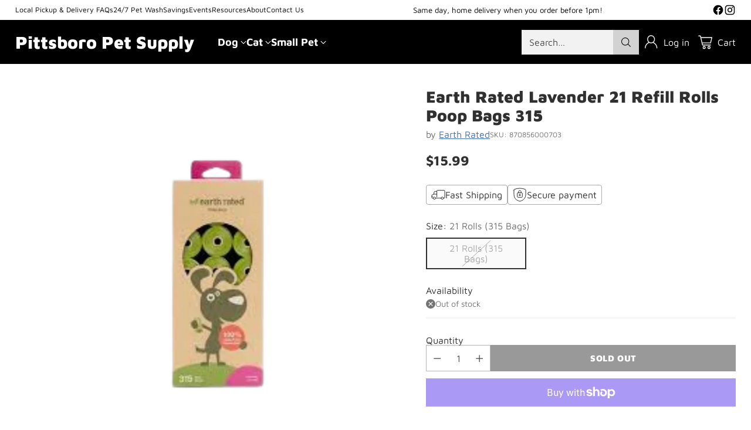

--- FILE ---
content_type: text/css
request_url: https://pittsboropetsupply.com/cdn/shop/t/18/assets/partial-shopify-product-reviews.css?v=141883600981416179481757453939
body_size: 1143
content:
div#shopify-product-reviews{margin:0}div#shopify-product-reviews .spr-container{display:flex;padding:0;border:0}@media (--below-720){div#shopify-product-reviews .spr-container{flex-wrap:wrap}}div#shopify-product-reviews .spr-container:has(.spr-reviews:empty):has(.spr-form[style*="display: none;"]),div#shopify-product-reviews .spr-container:has(.spr-reviews:empty):has(.spr-form[style*="display: none"]),div#shopify-product-reviews .spr-container:has(.spr-reviews:empty):has(.spr-form[style*="display:none"]){flex-direction:column}div#shopify-product-reviews .spr-container:has(.spr-reviews:empty):has(.spr-form[style*="display: none;"]) .spr-header,div#shopify-product-reviews .spr-container:has(.spr-reviews:empty):has(.spr-form[style*="display: none"]) .spr-header,div#shopify-product-reviews .spr-container:has(.spr-reviews:empty):has(.spr-form[style*="display:none"]) .spr-header{max-width:none;max-width:initial;margin:0}div#shopify-product-reviews .spr-header{flex-shrink:0;margin-bottom:var(--spacing-8);padding:var(--spacing-4);height:-moz-fit-content;height:fit-content;width:100%;border:1px solid var(--color-border)}@media (--above-720){div#shopify-product-reviews .spr-header{padding:var(--spacing-6);max-width:320px}}div#shopify-product-reviews .spr-header .spr-icon{font-size:14px}div#shopify-product-reviews .spr-header .spr-icon+.spr-icon{margin-left:3px}div#shopify-product-reviews .spr-header .spr-summary-actions-newreview{float:none;margin-top:var(--spacing-6);color:var(--color-button-secondary);background-color:var(--color-background-button-secondary);border:none;transition:opacity .2s ease}div#shopify-product-reviews .spr-header .spr-summary-actions-newreview:hover:not([disabled]),div#shopify-product-reviews .spr-header .spr-summary-actions-newreview:focus:not([disabled]){opacity:.6}div#shopify-product-reviews .spr-summary{display:flex;flex-wrap:wrap;text-align:left}div#shopify-product-reviews .spr-summary-rating{margin:0;margin-right:var(--spacing-4);font-size:var(--font-size-heading-display-2)}div#shopify-product-reviews .spr-summary-caption-group{display:flex;flex-direction:column;margin:auto 0}div#shopify-product-reviews .spr-summary-starrating{padding:0!important}div#shopify-product-reviews .spr-summary-starrating{max-width:none;max-width:initial;margin-bottom:var(--spacing-1);color:var(--color-products-rating-star)}div#shopify-product-reviews .spr-summary-actions{width:100%}div#shopify-product-reviews .spr-header-title,div#shopify-product-reviews .spr-form-title,div#shopify-product-reviews .spr-review-header-title,div#shopify-product-reviews .spr-summary-rating{font-family:var(--font-heading);font-weight:var(--font-heading-weight);font-style:var(--font-heading-style);letter-spacing:0;letter-spacing:var(--font-heading-base-letter-spacing, 0);text-transform:none;text-transform:var(--font-heading-text-transform, none)}div#shopify-product-reviews .spr-header-title{font-size:var(--font-size-heading-4-base);text-align:left}div#shopify-product-reviews .spr-form-label,div#shopify-product-reviews .spr-review-content-body,div#shopify-product-reviews .spr-review-header-byline,div#shopify-product-reviews .spr-review-reportreview,div#shopify-product-reviews .spr-pagination-page{font-family:var(--font-body);font-weight:var(--font-body-weight);font-style:var(--font-body-style);line-height:var(--line-height-body)}div#shopify-product-reviews .spr-summary-actions-newreview{-webkit-text-decoration:none;text-decoration:none}div#shopify-product-reviews .spr-content{display:flex;flex-direction:column;flex-grow:1;row-gap:var(--spacing-12)}@media (--above-720){div#shopify-product-reviews .spr-content{margin-left:var(--spacing-12)}}div#shopify-product-reviews .spr-content .spr-form{margin-top:0;border:0;padding:0}div#shopify-product-reviews .spr-content .spr-form .spr-form-input{color:var(--color-text);opacity:1}div#shopify-product-reviews .spr-content .spr-form .spr-form-input::-moz-placeholder{opacity:.6;color:var(--color-text)}div#shopify-product-reviews .spr-content .spr-form .spr-form-input::placeholder{opacity:.6;color:var(--color-text)}div#shopify-product-reviews .spr-content .spr-form .spr-form-actions .spr-button[type=submit]{float:left;margin-top:var(--spacing-6)}div#shopify-product-reviews .spr-content .spr-form .spr-icon{font-size:19px}div#shopify-product-reviews .spr-content .spr-form .spr-icon+.spr-icon{margin-left:5px}div#shopify-product-reviews .spr-content .spr-form .spr-form-review>*{margin-bottom:var(--spacing-6)}div#shopify-product-reviews .spr-content .spr-form .spr-form-review-body{margin-bottom:0}div#shopify-product-reviews .spr-content .spr-form .spr-starrating{color:var(--color-products-rating-star)}div#shopify-product-reviews .spr-content .spr-form-message{margin-top:var(--spacing-6)}div#shopify-product-reviews .spr-content .spr-form-message-error{position:relative;background-color:transparent;border:1px solid var(--color-text-error);color:var(--color-text-error);padding:var(--spacing-2)}div#shopify-product-reviews .spr-content .spr-form-message-error:after{content:"";position:absolute;top:0;right:0;bottom:0;left:0;background-color:var(--color-text-error);opacity:.1}div#shopify-product-reviews .spr-content .spr-starrating.spr-form-input-error a{color:var(--color-text-error)}div#shopify-product-reviews .spr-content .spr-form-input-error{border-color:var(--color-text-error)}div#shopify-product-reviews .spr-content .spr-form-title{font-size:var(--font-size-heading-4-base)}div#shopify-product-reviews .spr-content .spr-form-contact{margin-top:var(--spacing-6)}div#shopify-product-reviews .spr-content .spr-form-contact>*{margin-bottom:var(--spacing-6)}div#shopify-product-reviews .spr-content .spr-form-label{margin-bottom:var(--spacing-2);font-size:var(--font-size-body-100)}div#shopify-product-reviews .spr-reviews{display:grid;grid-template-columns:repeat(2,1fr);grid-column-gap:var(--spacing-12);-moz-column-gap:var(--spacing-12);column-gap:var(--spacing-12);grid-row-gap:var(--spacing-6);row-gap:var(--spacing-6);margin-top:0;width:100%}@media (--below-960){div#shopify-product-reviews .spr-reviews{grid-template-columns:repeat(1,1fr)}}div#shopify-product-reviews .spr-reviews .spr-review{display:flex;flex-direction:column;border:0;border-bottom:1px solid var(--color-border);width:100%;padding-top:0}div#shopify-product-reviews .spr-reviews .spr-review:first-child{margin-top:0}div#shopify-product-reviews .spr-reviews .spr-review:nth-last-child(-n+2){border-bottom:0}@media (--below-720){div#shopify-product-reviews .spr-reviews .spr-review .spr-review+.spr-review{margin-top:var(--spacing-8)}}div#shopify-product-reviews .spr-reviews .spr-review .spr-starratings{margin-bottom:0;font-size:8px;color:var(--color-products-rating-star)}div#shopify-product-reviews .spr-reviews .spr-review .spr-icon+.spr-icon{margin-left:2px}div#shopify-product-reviews .spr-reviews .spr-review .spr-review-header-title{font-size:var(--font-size-heading-5-base);margin-top:var(--spacing-1);margin-bottom:0}div#shopify-product-reviews .spr-reviews .spr-review .spr-review-header-byline{margin-top:var(--spacing-1);margin-bottom:0;font-size:var(--font-size-body-75)}div#shopify-product-reviews .spr-reviews .spr-review .spr-review-content,div#shopify-product-reviews .spr-reviews .spr-review .spr-review-footer{margin-top:var(--spacing-4);margin-bottom:0}div#shopify-product-reviews .spr-reviews .spr-review .spr-review-reply{order:1;margin-top:var(--spacing-4);margin-bottom:0;padding:var(--spacing-4)}div#shopify-product-reviews .spr-reviews .spr-review .spr-review-content-body{font-size:var(--font-size-body-100)}div#shopify-product-reviews .spr-reviews .spr-review .spr-review-header-byline{opacity:.6}div#shopify-product-reviews .spr-reviews .spr-review .spr-review-header-byline strong{font-weight:var(--font-body-weight)}div#shopify-product-reviews .spr-reviews .spr-review .spr-review-reportreview{font-size:var(--font-size-body-60);opacity:.6;transition:opacity .2s ease;color:var(--color-text-link)}div#shopify-product-reviews .spr-reviews .spr-review .spr-review-reportreview:hover,div#shopify-product-reviews .spr-reviews .spr-review .spr-review-reportreview:focus{opacity:1}div#shopify-product-reviews .spr-reviews .spr-pagination{grid-column:span 2;width:100%;border:0}@media (--below-960){div#shopify-product-reviews .spr-reviews .spr-pagination{grid-column:span 1}}@media (--above-720){div#shopify-product-reviews .spr-reviews .spr-pagination{padding:var(--spacing-8) var(--spacing-12)}}div#shopify-product-reviews .spr-reviews .spr-pagination>div{display:flex;justify-content:center;align-items:center;flex-wrap:wrap;gap:var(--spacing-1)}div#shopify-product-reviews .spr-reviews .spr-pagination a{transition:opacity .2s ease;-webkit-text-decoration:none;text-decoration:none;color:var(--color-text)}div#shopify-product-reviews .spr-reviews .spr-pagination a:hover,div#shopify-product-reviews .spr-reviews .spr-pagination a:focus{opacity:.6}div#shopify-product-reviews .spr-reviews .spr-pagination .spr-pagination-prev,div#shopify-product-reviews .spr-reviews .spr-pagination .spr-pagination-next{--icon-chevron:url("data:image/svg+xml,%3Csvg viewBox='0 0 24 24' fill='none' xmlns='http://www.w3.org/2000/svg'%3E%3Cpath d='M1.875 7.438 12 17.563 22.125 7.438' stroke='currentColor' stroke-width='2'/%3E%3C/svg%3E");position:relative}div#shopify-product-reviews .spr-reviews .spr-pagination .spr-pagination-prev a,div#shopify-product-reviews .spr-reviews .spr-pagination .spr-pagination-next a{display:block;color:var(--color-background);width:32px;height:40px}div#shopify-product-reviews .spr-reviews .spr-pagination .spr-pagination-prev a:after,div#shopify-product-reviews .spr-reviews .spr-pagination .spr-pagination-next a:after{position:absolute;top:0;color:var(--color-text);width:16px;height:16px;margin:var(--spacing-3) var(--spacing-2)}div#shopify-product-reviews .spr-reviews .spr-pagination .spr-pagination-next a:after{content:var(--icon-chevron);left:0;transform:rotate(-90deg)}div#shopify-product-reviews .spr-reviews .spr-pagination .spr-pagination-prev a:after{content:var(--icon-chevron);right:0;transform:rotate(90deg)}div#shopify-product-reviews .spr-reviews .spr-pagination .spr-pagination-page a,div#shopify-product-reviews .spr-reviews .spr-pagination .spr-pagination-page.is-active{display:flex;align-items:center;justify-content:center;height:var(--spacing-10);padding:var(--spacing-2) var(--spacing-3);border-bottom:2px solid var(--color-border);border-color:transparent;background-color:var(--color-background);color:var(--color-text);text-align:center}div#shopify-product-reviews .spr-reviews .spr-pagination .spr-pagination-page.is-active{border-color:var(--color-text)}div#shopify-product-reviews .spr-reviews .spr-pagination .spr-pagination-page a{transition:border-color .2s ease}div#shopify-product-reviews .spr-reviews .spr-pagination .spr-pagination-page a:hover,div#shopify-product-reviews .spr-reviews .spr-pagination .spr-pagination-page a:focus{border-color:var(--color-text)}div#shopify-product-reviews .spr-reviews .spr-pagination .spr-pagination-deco{height:var(--spacing-10);padding:var(--spacing-2) var(--spacing-3)}@media (--above-960){.apps.section div#shopify-product-reviews .spr-reviews:has(.spr-pagination) .spr-review:nth-last-child(-n+3){padding-bottom:0;border-bottom:0}}@media (--below-960){.apps.section div#shopify-product-reviews .spr-reviews:has(.spr-pagination) .spr-review:nth-last-child(-n+2){padding-bottom:0;border-bottom:0}}.product__meta .spr-summary-starrating{margin:0!important;margin:initial!important;padding:0!important;padding:initial!important}.product__meta .spr-summary-starrating{max-width:none;max-width:initial}.product__meta .spr-summary-starrating.spr-starrating a{font-size:var(--font-size-body-100)}.product__meta div#shopify-product-reviews{padding:0!important}.product__meta div#shopify-product-reviews{max-width:100%;margin-bottom:var(--spacing-6)}.product__meta div#shopify-product-reviews .spr-container{flex-wrap:wrap}.product__meta div#shopify-product-reviews .spr-header{max-width:none;max-width:initial;padding:var(--spacing-4)}.product__meta div#shopify-product-reviews .spr-header .spr-summary{display:flex;align-items:center;flex-wrap:wrap}.product__meta div#shopify-product-reviews .spr-header .spr-summary-rating{font-size:var(--font-size-heading-1-base)}.product__meta div#shopify-product-reviews .spr-header .spr-summary-caption{margin-right:var(--spacing-4);font-size:var(--font-size-body-75)}@media (--above-960){.product__meta div#shopify-product-reviews .spr-header .spr-summary-actions{flex-grow:1}}@media (--below-480){.product__meta div#shopify-product-reviews .spr-header .spr-summary-actions{width:100%}}.product__meta div#shopify-product-reviews .spr-header .spr-summary-actions-newreview{margin-top:var(--spacing-4);padding:var(--button-padding-small);font-size:var(--font-size-button-small)}.product__meta div#shopify-product-reviews .spr-header .spr-summary-starrating{margin:0!important}.product__meta div#shopify-product-reviews .spr-summary-starrating{padding:0!important}.product__meta div#shopify-product-reviews .spr-header-title{display:none}.product__meta div#shopify-product-reviews .spr-content{margin:0}.product__meta div#shopify-product-reviews .spr-content .spr-form .spr-form-title{margin-top:0;font-size:var(--font-size-heading-6-base)}.product__meta div#shopify-product-reviews .spr-content .spr-form .spr-form-review .spr-starrating a{color:var(--color-products-rating-star)}.product__meta div#shopify-product-reviews .spr-content .spr-form .spr-form-actions .spr-button[type=submit]{margin-top:var(--spacing-6)}.product__meta div#shopify-product-reviews .spr-content .spr-reviews{grid-template-columns:1fr;margin:0}.product__meta div#shopify-product-reviews .spr-content .spr-reviews:has(.spr-pagination) .spr-review:nth-last-child(-n+2){border-bottom:0}.product__meta div#shopify-product-reviews .spr-content .spr-reviews .spr-review{border-bottom:1px solid var(--color-border)}.product__meta div#shopify-product-reviews .spr-content .spr-reviews .spr-review:nth-last-child(-n+1){border-bottom:0}.product__meta div#shopify-product-reviews .spr-content .spr-reviews .spr-review .spr-review-header-title{font-size:var(--font-size-heading-6-base)}.product__meta div#shopify-product-reviews .spr-pagination{grid-column:span 1;padding:0}
/*# sourceMappingURL=/cdn/shop/t/18/assets/partial-shopify-product-reviews.css.map?v=141883600981416179481757453939 */


--- FILE ---
content_type: text/javascript
request_url: https://pittsboropetsupply.com/cdn/shop/t/18/assets/section-footer.js?v=11514157199586841511757453939
body_size: -87
content:
import{a as _inherits,b as _createSuper,c as _createClass,d as _classCallCheck,h as _wrapNativeSuper}from"./_rollupPluginBabelHelpers-18ddf178.js";var SectionFooter=function(_HTMLElement){_inherits(SectionFooter2,_HTMLElement);var _super=_createSuper(SectionFooter2);function SectionFooter2(){var _this;return _classCallCheck(this,SectionFooter2),_this=_super.call(this),_this.countChildren(),_this}return _createClass(SectionFooter2,[{key:"countChildren",value:function(){var children=this.querySelectorAll(":scope > *"),counts={above720:0,below720:0};children.forEach(function(child){child.className.includes("hidden")||(child.getAttribute("data-hide-below-720")!=="true"&&counts.below720++,counts.above720++)}),this.setAttribute("data-children-visible-above-720",counts.above720),this.setAttribute("data-children-visible-below-720",counts.below720)}},{key:"connectedCallback",value:function(){this.observer=new MutationObserver(this.countChildren.bind(this)),this.observer.observe(this,{childList:!0,subtree:!0})}},{key:"disconnectedCallback",value:function(){this.observer.disconnect()}}]),SectionFooter2}(_wrapNativeSuper(HTMLElement));customElements.get("section-footer-component")||customElements.define("section-footer-component",SectionFooter);export{SectionFooter as default};
//# sourceMappingURL=/cdn/shop/t/18/assets/section-footer.js.map?v=11514157199586841511757453939


--- FILE ---
content_type: text/javascript; charset=utf-8
request_url: https://pittsboropetsupply.com/products/earth-rated-lavender-refill-rolls-poop-bags.js
body_size: 567
content:
{"id":4169001271339,"title":"Earth Rated Lavender 21 Refill Rolls Poop Bags 315","handle":"earth-rated-lavender-refill-rolls-poop-bags","description":"\u003cp data-mce-fragment=\"1\"\u003eFact: there’s no such thing as too many poop bags.\u003c\/p\u003e\n\u003cp data-mce-fragment=\"1\"\u003eThis trusty bulk pack contains 21 rolls, with 15 bags each, for a total of 315 Earth Rated-official bags. They’re thick, reliable, and leak-proof. Take your pick of Unscented for a classic cleanup, or Lavender-scented for a floral finish, and pop them into our dispenser for a perfect fit and flawless dispensing.\u003c\/p\u003e\n\u003cp data-mce-fragment=\"1\"\u003eWhether you’re a dog walker, proud parent of a pup pack, or you just love dog poop bags (no judgment here!) this big value bulk box has got you covered.\u003c\/p\u003e","published_at":"2019-10-07T16:44:36-04:00","created_at":"2019-10-07T16:44:36-04:00","vendor":"Earth Rated","type":"","tags":[],"price":1599,"price_min":1599,"price_max":1599,"available":false,"price_varies":false,"compare_at_price":null,"compare_at_price_min":0,"compare_at_price_max":0,"compare_at_price_varies":false,"variants":[{"id":30282614145067,"title":"21 Rolls (315 Bags)","option1":"21 Rolls (315 Bags)","option2":null,"option3":null,"sku":"870856000703","requires_shipping":true,"taxable":true,"featured_image":null,"available":false,"name":"Earth Rated Lavender 21 Refill Rolls Poop Bags 315 - 21 Rolls (315 Bags)","public_title":"21 Rolls (315 Bags)","options":["21 Rolls (315 Bags)"],"price":1599,"weight":0,"compare_at_price":null,"inventory_management":"shopify","barcode":"870856000703","requires_selling_plan":false,"selling_plan_allocations":[]}],"images":["\/\/cdn.shopify.com\/s\/files\/1\/2680\/2846\/products\/Untitleddesign_f75acf0e-9b7f-40c8-8ed8-cdb1e8cfb9cf.png?v=1672091754"],"featured_image":"\/\/cdn.shopify.com\/s\/files\/1\/2680\/2846\/products\/Untitleddesign_f75acf0e-9b7f-40c8-8ed8-cdb1e8cfb9cf.png?v=1672091754","options":[{"name":"Size","position":1,"values":["21 Rolls (315 Bags)"]}],"url":"\/products\/earth-rated-lavender-refill-rolls-poop-bags","media":[{"alt":null,"id":22247797129282,"position":1,"preview_image":{"aspect_ratio":1.0,"height":2048,"width":2048,"src":"https:\/\/cdn.shopify.com\/s\/files\/1\/2680\/2846\/products\/Untitleddesign_f75acf0e-9b7f-40c8-8ed8-cdb1e8cfb9cf.png?v=1672091754"},"aspect_ratio":1.0,"height":2048,"media_type":"image","src":"https:\/\/cdn.shopify.com\/s\/files\/1\/2680\/2846\/products\/Untitleddesign_f75acf0e-9b7f-40c8-8ed8-cdb1e8cfb9cf.png?v=1672091754","width":2048}],"requires_selling_plan":false,"selling_plan_groups":[]}